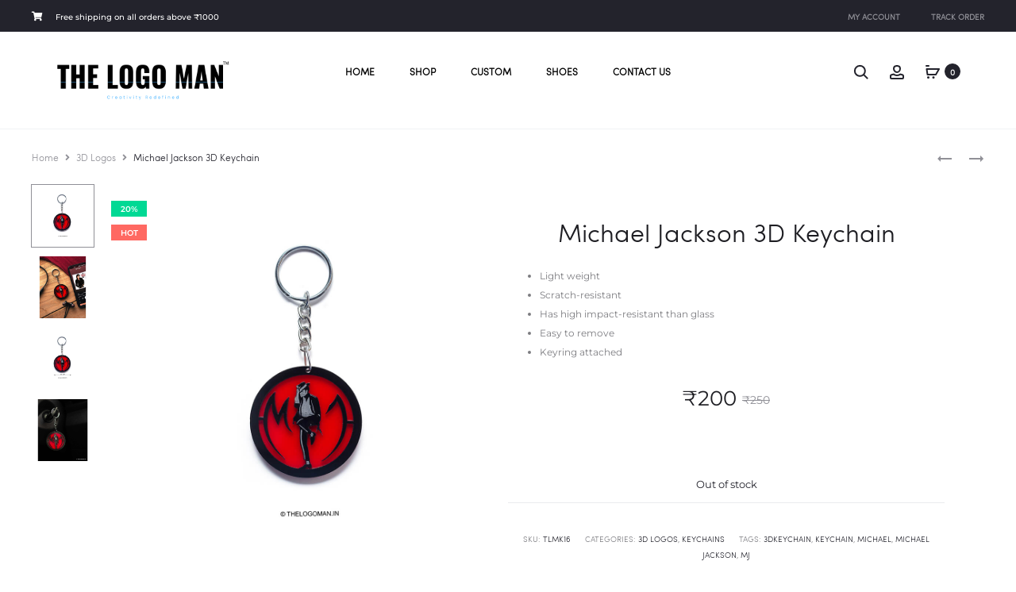

--- FILE ---
content_type: text/css; charset=utf-8
request_url: https://thelogoman.in/wp-content/plugins/WooCommerce_Instagram_Shop/assets/css/instashop.css?ver=5.9.12
body_size: 1137
content:
/*
Plugin Name: WooCommerce Instagram Shop
Plugin URI: http://www.criticalgears.com
Description: WooCommerce Instagram Shop plugin allows to create "shoppable" instagram feed page on your woocommerce. Visitors from your instagram will be able to click a link in your profile and land on "shoppable" instagram page on your site, from which they will be able to add to cart your instagram items.
Author: CriticalGears
Author URI: http://www.criticalgears.com
Version: 1.8
*/
@font-face{font-family:'FontAwesome';src:url('../fonts/fontawesome-webfont.eot?v=4.5.0');src:url('../fonts/fontawesome-webfont.eot?#iefix&v=4.5.0') format('embedded-opentype'),url('../fonts/fontawesome-webfont.woff2?v=4.5.0') format('woff2'),url('../fonts/fontawesome-webfont.woff?v=4.5.0') format('woff'),url('../fonts/fontawesome-webfont.ttf?v=4.5.0') format('truetype'),url('../fonts/fontawesome-webfont.svg?v=4.5.0#fontawesomeregular') format('svg');font-weight:normal;font-style:normal}

#instashop-admin .notification { font-size: 14px; }
#instashop-admin .tab2, #instashop-admin .tab3 { display: none; }
#instashop-admin a.nav-tab:focus { -webkit-box-shadow: none; box-shadow: none; }
#instashop-admin table.visitors-table td { width: 33.33%; border-top:1px solid #DCDCDC; border-bottom:1px solid #DCDCDC; text-align: center; color: #0073aa; font-size: 30px; }
#instashop-admin table.visitors-table td span { display: block; color: #444; font-size: 14px; }
#instashop-admin table.visitors-table td:nth-child(2) div { border-left:1px solid #DCDCDC; border-right: 1px solid #DCDCDC; }
#instashop-admin table.hashtag-table, #instashop-admin table.hashtag-table th, #instashop-admin table.hashtag-table td { border:1px solid #DCDCDC; }
#instashop-admin table.hashtag-table th { padding: 10px; background: #0073aa; color: #FFF; }
#instashop-admin table.hashtag-table td { padding: 10px; width: 25%; }
#instashop-admin table.hashtag-table tr:nth-of-type(even) td { background: #FDFDFD; }
#instashop-admin .top-plugin-help-box { background: url('../images/help_helpdesk.png') no-repeat; padding-top: 230px; padding-left:20px; width:597px; height: 72px; margin-bottom: 15px;   }
#instashop-admin .top-plugin-help-box a { margin-right: 20px; }
#instashop-admin .help1 { display: table; margin-bottom: 13px; }
#instashop-admin .help2 { margin: 0 13px 13px 0; display: inline-block; }

ul.wc-tabs li.instashop_options  a:before { font-family: FontAwesome !important; content:"\f16d" !important; }

.instashop_tab_options ul.tagit { width: calc(50% - 12px); border: 1px solid #ddd; -webkit-box-shadow: inset 0 1px 2px rgba(0,0,0,.07); box-shadow: inset 0 1px 2px rgba(0,0,0,.07); background-color: #fff; color: #32373c; outline: 0; -webkit-transition: 50ms border-color ease-in-out; transition: 50ms border-color ease-in-out; border-radius: 0; margin: 0; }
.instashop_tab_options ul.tagit li.tagit-choice { line-height: normal; }

#instashop_feed ul { list-style-type: none; margin: 0; padding: 0; }
#instashop_feed ul li {  margin: 0 0 5% 0; position: relative; line-height: 0; padding: 0; }
#instashop_feed ul li .instashopVariableOptions { display: none; background: rgba(255,255,255,0.9); width: 100%; height: 100%; position: absolute; z-index: 2; padding: 0 10%; margin-top: -100%; }
#instashop_feed ul li .instashopVariableOptions .instashopCloseOverlay { font-size: 20px; position: absolute; right: 10px; top: 10px; cursor: pointer; }
#instashop_feed ul li .instashopVariableOptions .instashopVarCont { top: 50%; -webkit-transform: translateY(-50%); -ms-transform: translateY(-50%); transform: translateY(-50%); position: relative; text-align: center; }
#instashop_feed ul li .instashopVariableOptions .instashopVarCont label { display: block; line-height: 1; margin-bottom: 10px; }
#instashop_feed ul li .instashopVariableOptions .instashopVarCont select { margin: 0 auto; max-width: 100%; }
#instashop_feed ul li .instashopVariableOptions .instashopVarCont a { margin: 10px 0 0 0; display: inline-block; float:none; }
#instashop_feed ul li > a { padding: 0; }
#instashop_feed ul li:hover > div.action.overlay { display: block; transition: all 0.6s ease; -webkit-transition: all 0.6s ease; }
#instashop_feed ul li div.action { text-align: center; padding: 10px 0; }
#instashop_feed ul li div.action.overlay { position: absolute; top: 0; padding: 0; background: rgba(0,0,0,0.5); height: 100%; width: 100%; display: none; z-index: 1; }
#instashop_feed ul li div.action.overlay a { position: relative; top: 50%; -webkit-transform: translateY(-50%); -ms-transform: translateY(-50%); transform: translateY(-50%); float: none; margin:0; }
#instashop_feed ul li div.action.overlay a:hover { opacity: 0.8; }
#instashop_feed ul li div.action.overlay a:after { display: none; }
#instashop_feed ul li div.action.below { position: absolute; width: 100%; display: flex; }
#instashop_feed ul li div.action a { margin: 0 auto; }
#instashop_feed ul li img { width: 100%; }
#instashop_feed ul.one-col li { width: 100%; float:left; }
#instashop_feed ul.two-col li { width: 45%; }
#instashop_feed ul.two-col li:nth-of-type(odd) { margin-right: 5%; float:left; }
#instashop_feed ul.two-col li:nth-of-type(even) { margin-left: 5%; float: right; }
#instashop_feed ul.three-col li { width: 30%; margin-right: 5%; float:left; }
#instashop_feed ul.three-col li:nth-of-type(3n) { margin-right: 0; float: right; }
#instashop_feed ul.four-col li { width: 22%; margin-right: 4%; margin-bottom: 4%; float:left; }
#instashop_feed ul.four-col li:nth-of-type(4n) { margin-right: 0; float: right; }
#instashop_feed ul.five-col li { width: 17.6%; margin-right: 3%; margin-bottom: 3%; float:left; }
#instashop_feed ul.five-col li:nth-of-type(5n) { margin-right: 0; float: right; }
#instashop_feed ul li:before { content: ""; display: block; margin-top: 100%; }
#instashop_feed ul li .instashop_img { position: absolute; top: 0; left: 0; bottom: 0; right: 0; background-size: cover; background-position: center; }

@media screen and (max-width: 767px) {
    #instashop_feed ul.four-col li, #instashop_feed ul.five-col li { width: 45%; }
    #instashop_feed ul.four-col li:nth-of-type(odd), #instashop_feed ul.five-col li:nth-of-type(odd) { margin-right: 5%; float:left; }
    #instashop_feed ul.four-col li:nth-of-type(even), #instashop_feed ul.five-col li:nth-of-type(even) { margin-left: 5%; margin-right: 0; float: right; }
}